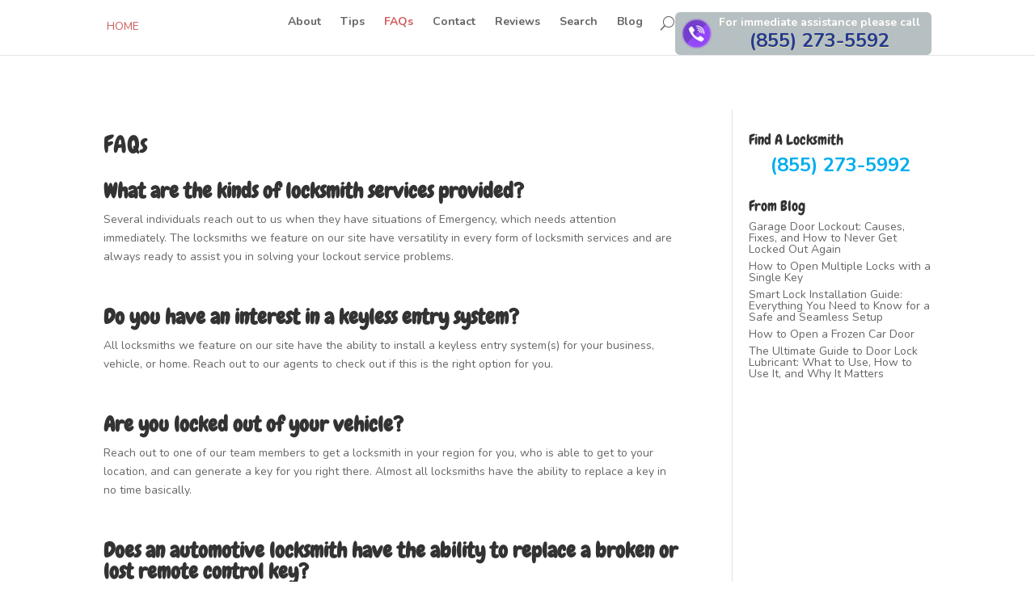

--- FILE ---
content_type: text/html; charset=UTF-8
request_url: https://www.findlocallocksmiths.com/faq/
body_size: 10858
content:
<!DOCTYPE html>
<!--[if IE 6]>
<html id="ie6" lang="en-US" prefix="og: http://ogp.me/ns# fb: http://ogp.me/ns/fb#">
<![endif]-->
<!--[if IE 7]>
<html id="ie7" lang="en-US" prefix="og: http://ogp.me/ns# fb: http://ogp.me/ns/fb#">
<![endif]-->
<!--[if IE 8]>
<html id="ie8" lang="en-US" prefix="og: http://ogp.me/ns# fb: http://ogp.me/ns/fb#">
<![endif]-->
<!--[if !(IE 6) | !(IE 7) | !(IE 8)  ]><!-->
<html lang="en-US" prefix="og: http://ogp.me/ns# fb: http://ogp.me/ns/fb#">
<!--<![endif]-->
<head><meta http-equiv="Content-Type" content="text/html; charset=utf-8">
<script async src="//pagead2.googlesyndication.com/pagead/js/adsbygoogle.js"></script>
<script>
  (adsbygoogle = window.adsbygoogle || []).push({
    google_ad_client: "ca-pub-6783667064388261",
    enable_page_level_ads: true
  });
</script>
	
					<title>FAQs | Find local locksmith services</title>
<meta name="description" content="">
	<link rel="pingback" href="https://www.findlocallocksmiths.com/xmlrpc.php" />
		<!--[if lt IE 9]>
	<script src="https://www.findlocallocksmiths.com/wp-content/themes/Divi/js/html5.js" type="text/javascript"></script>
	<![endif]-->
    <script type="text/javascript">
		var initMap = function() {
		};
	</script>
	<script src="https://maps.googleapis.com/maps/api/js?key=AIzaSyDQlt185-NsSPyD4NWo5x0PqCMot1bqFsk&callback=initMap" async defer></script>
	<script type="text/javascript">
		document.documentElement.className = 'js';
		var URL = {
			site: 'https://www.findlocallocksmiths.com',
			theme: 'https://www.findlocallocksmiths.com/wp-content/themes/Divi'
		};
	</script>

    <title>FAQs - Find locksmith services</title>
<meta name='robots' content='max-image-preview:large' />
	<style>img:is([sizes="auto" i], [sizes^="auto," i]) { contain-intrinsic-size: 3000px 1500px }</style>
	
<!-- Google Tag Manager for WordPress by gtm4wp.com -->
<script data-cfasync="false" data-pagespeed-no-defer>
	var gtm4wp_datalayer_name = "dataLayer";
	var dataLayer = dataLayer || [];
</script>
<!-- End Google Tag Manager for WordPress by gtm4wp.com -->
<!-- This site is optimized with the Yoast SEO Premium plugin v3.8 - https://yoast.com/wordpress/plugins/seo/ -->
<meta name="keywords" content="Find locksmith services"/>
<link rel="canonical" href="https://www.findlocallocksmiths.com/faq/" />
<meta property="og:locale" content="en_US" />
<meta property="og:type" content="article" />
<meta property="og:title" content="FAQs - Find locksmith services" />
<meta property="og:description" content="What are the kinds of locksmith services provided? Several individuals reach out to us when they have situations of Emergency, which needs attention immediately. The locksmiths we feature on our site have versatility in every form of locksmith services and are always ready to assist you in solving your lockout service problems. &nbsp; Do you &hellip;" />
<meta property="og:url" content="https://www.findlocallocksmiths.com/faq/" />
<meta property="og:site_name" content="Auto Locksmith Near Me" />
<meta name="twitter:card" content="summary" />
<meta name="twitter:description" content="What are the kinds of locksmith services provided? Several individuals reach out to us when they have situations of Emergency, which needs attention immediately. The locksmiths we feature on our site have versatility in every form of locksmith services and are always ready to assist you in solving your lockout service problems. &nbsp; Do you [&hellip;]" />
<meta name="twitter:title" content="FAQs - Find locksmith services" />
<meta property="DC.date.issued" content="2016-01-13T17:45:04+00:00" />
<!-- / Yoast SEO Premium plugin. -->

<link rel='dns-prefetch' href='//fonts.googleapis.com' />
<link rel="alternate" type="application/rss+xml" title="Auto Locksmith Near Me &raquo; Feed" href="https://www.findlocallocksmiths.com/feed/" />
<link rel="alternate" type="application/rss+xml" title="Auto Locksmith Near Me &raquo; Comments Feed" href="https://www.findlocallocksmiths.com/comments/feed/" />
<script type="text/javascript">
/* <![CDATA[ */
window._wpemojiSettings = {"baseUrl":"https:\/\/s.w.org\/images\/core\/emoji\/15.0.3\/72x72\/","ext":".png","svgUrl":"https:\/\/s.w.org\/images\/core\/emoji\/15.0.3\/svg\/","svgExt":".svg","source":{"concatemoji":"https:\/\/www.findlocallocksmiths.com\/wp-includes\/js\/wp-emoji-release.min.js?ver=6.7.4"}};
/*! This file is auto-generated */
!function(i,n){var o,s,e;function c(e){try{var t={supportTests:e,timestamp:(new Date).valueOf()};sessionStorage.setItem(o,JSON.stringify(t))}catch(e){}}function p(e,t,n){e.clearRect(0,0,e.canvas.width,e.canvas.height),e.fillText(t,0,0);var t=new Uint32Array(e.getImageData(0,0,e.canvas.width,e.canvas.height).data),r=(e.clearRect(0,0,e.canvas.width,e.canvas.height),e.fillText(n,0,0),new Uint32Array(e.getImageData(0,0,e.canvas.width,e.canvas.height).data));return t.every(function(e,t){return e===r[t]})}function u(e,t,n){switch(t){case"flag":return n(e,"\ud83c\udff3\ufe0f\u200d\u26a7\ufe0f","\ud83c\udff3\ufe0f\u200b\u26a7\ufe0f")?!1:!n(e,"\ud83c\uddfa\ud83c\uddf3","\ud83c\uddfa\u200b\ud83c\uddf3")&&!n(e,"\ud83c\udff4\udb40\udc67\udb40\udc62\udb40\udc65\udb40\udc6e\udb40\udc67\udb40\udc7f","\ud83c\udff4\u200b\udb40\udc67\u200b\udb40\udc62\u200b\udb40\udc65\u200b\udb40\udc6e\u200b\udb40\udc67\u200b\udb40\udc7f");case"emoji":return!n(e,"\ud83d\udc26\u200d\u2b1b","\ud83d\udc26\u200b\u2b1b")}return!1}function f(e,t,n){var r="undefined"!=typeof WorkerGlobalScope&&self instanceof WorkerGlobalScope?new OffscreenCanvas(300,150):i.createElement("canvas"),a=r.getContext("2d",{willReadFrequently:!0}),o=(a.textBaseline="top",a.font="600 32px Arial",{});return e.forEach(function(e){o[e]=t(a,e,n)}),o}function t(e){var t=i.createElement("script");t.src=e,t.defer=!0,i.head.appendChild(t)}"undefined"!=typeof Promise&&(o="wpEmojiSettingsSupports",s=["flag","emoji"],n.supports={everything:!0,everythingExceptFlag:!0},e=new Promise(function(e){i.addEventListener("DOMContentLoaded",e,{once:!0})}),new Promise(function(t){var n=function(){try{var e=JSON.parse(sessionStorage.getItem(o));if("object"==typeof e&&"number"==typeof e.timestamp&&(new Date).valueOf()<e.timestamp+604800&&"object"==typeof e.supportTests)return e.supportTests}catch(e){}return null}();if(!n){if("undefined"!=typeof Worker&&"undefined"!=typeof OffscreenCanvas&&"undefined"!=typeof URL&&URL.createObjectURL&&"undefined"!=typeof Blob)try{var e="postMessage("+f.toString()+"("+[JSON.stringify(s),u.toString(),p.toString()].join(",")+"));",r=new Blob([e],{type:"text/javascript"}),a=new Worker(URL.createObjectURL(r),{name:"wpTestEmojiSupports"});return void(a.onmessage=function(e){c(n=e.data),a.terminate(),t(n)})}catch(e){}c(n=f(s,u,p))}t(n)}).then(function(e){for(var t in e)n.supports[t]=e[t],n.supports.everything=n.supports.everything&&n.supports[t],"flag"!==t&&(n.supports.everythingExceptFlag=n.supports.everythingExceptFlag&&n.supports[t]);n.supports.everythingExceptFlag=n.supports.everythingExceptFlag&&!n.supports.flag,n.DOMReady=!1,n.readyCallback=function(){n.DOMReady=!0}}).then(function(){return e}).then(function(){var e;n.supports.everything||(n.readyCallback(),(e=n.source||{}).concatemoji?t(e.concatemoji):e.wpemoji&&e.twemoji&&(t(e.twemoji),t(e.wpemoji)))}))}((window,document),window._wpemojiSettings);
/* ]]> */
</script>
<meta content="Divi v.2.5.9" name="generator"/><link rel='stylesheet' id='wp-customer-reviews-3-frontend-css' href='https://www.findlocallocksmiths.com/wp-content/plugins/wp-customer-reviews/css/wp-customer-reviews.css?ver=3.7.3' type='text/css' media='all' />
<style id='wp-emoji-styles-inline-css' type='text/css'>

	img.wp-smiley, img.emoji {
		display: inline !important;
		border: none !important;
		box-shadow: none !important;
		height: 1em !important;
		width: 1em !important;
		margin: 0 0.07em !important;
		vertical-align: -0.1em !important;
		background: none !important;
		padding: 0 !important;
	}
</style>
<link rel='stylesheet' id='wp-block-library-css' href='https://www.findlocallocksmiths.com/wp-includes/css/dist/block-library/style.min.css?ver=6.7.4' type='text/css' media='all' />
<style id='classic-theme-styles-inline-css' type='text/css'>
/*! This file is auto-generated */
.wp-block-button__link{color:#fff;background-color:#32373c;border-radius:9999px;box-shadow:none;text-decoration:none;padding:calc(.667em + 2px) calc(1.333em + 2px);font-size:1.125em}.wp-block-file__button{background:#32373c;color:#fff;text-decoration:none}
</style>
<style id='global-styles-inline-css' type='text/css'>
:root{--wp--preset--aspect-ratio--square: 1;--wp--preset--aspect-ratio--4-3: 4/3;--wp--preset--aspect-ratio--3-4: 3/4;--wp--preset--aspect-ratio--3-2: 3/2;--wp--preset--aspect-ratio--2-3: 2/3;--wp--preset--aspect-ratio--16-9: 16/9;--wp--preset--aspect-ratio--9-16: 9/16;--wp--preset--color--black: #000000;--wp--preset--color--cyan-bluish-gray: #abb8c3;--wp--preset--color--white: #ffffff;--wp--preset--color--pale-pink: #f78da7;--wp--preset--color--vivid-red: #cf2e2e;--wp--preset--color--luminous-vivid-orange: #ff6900;--wp--preset--color--luminous-vivid-amber: #fcb900;--wp--preset--color--light-green-cyan: #7bdcb5;--wp--preset--color--vivid-green-cyan: #00d084;--wp--preset--color--pale-cyan-blue: #8ed1fc;--wp--preset--color--vivid-cyan-blue: #0693e3;--wp--preset--color--vivid-purple: #9b51e0;--wp--preset--gradient--vivid-cyan-blue-to-vivid-purple: linear-gradient(135deg,rgba(6,147,227,1) 0%,rgb(155,81,224) 100%);--wp--preset--gradient--light-green-cyan-to-vivid-green-cyan: linear-gradient(135deg,rgb(122,220,180) 0%,rgb(0,208,130) 100%);--wp--preset--gradient--luminous-vivid-amber-to-luminous-vivid-orange: linear-gradient(135deg,rgba(252,185,0,1) 0%,rgba(255,105,0,1) 100%);--wp--preset--gradient--luminous-vivid-orange-to-vivid-red: linear-gradient(135deg,rgba(255,105,0,1) 0%,rgb(207,46,46) 100%);--wp--preset--gradient--very-light-gray-to-cyan-bluish-gray: linear-gradient(135deg,rgb(238,238,238) 0%,rgb(169,184,195) 100%);--wp--preset--gradient--cool-to-warm-spectrum: linear-gradient(135deg,rgb(74,234,220) 0%,rgb(151,120,209) 20%,rgb(207,42,186) 40%,rgb(238,44,130) 60%,rgb(251,105,98) 80%,rgb(254,248,76) 100%);--wp--preset--gradient--blush-light-purple: linear-gradient(135deg,rgb(255,206,236) 0%,rgb(152,150,240) 100%);--wp--preset--gradient--blush-bordeaux: linear-gradient(135deg,rgb(254,205,165) 0%,rgb(254,45,45) 50%,rgb(107,0,62) 100%);--wp--preset--gradient--luminous-dusk: linear-gradient(135deg,rgb(255,203,112) 0%,rgb(199,81,192) 50%,rgb(65,88,208) 100%);--wp--preset--gradient--pale-ocean: linear-gradient(135deg,rgb(255,245,203) 0%,rgb(182,227,212) 50%,rgb(51,167,181) 100%);--wp--preset--gradient--electric-grass: linear-gradient(135deg,rgb(202,248,128) 0%,rgb(113,206,126) 100%);--wp--preset--gradient--midnight: linear-gradient(135deg,rgb(2,3,129) 0%,rgb(40,116,252) 100%);--wp--preset--font-size--small: 13px;--wp--preset--font-size--medium: 20px;--wp--preset--font-size--large: 36px;--wp--preset--font-size--x-large: 42px;--wp--preset--spacing--20: 0.44rem;--wp--preset--spacing--30: 0.67rem;--wp--preset--spacing--40: 1rem;--wp--preset--spacing--50: 1.5rem;--wp--preset--spacing--60: 2.25rem;--wp--preset--spacing--70: 3.38rem;--wp--preset--spacing--80: 5.06rem;--wp--preset--shadow--natural: 6px 6px 9px rgba(0, 0, 0, 0.2);--wp--preset--shadow--deep: 12px 12px 50px rgba(0, 0, 0, 0.4);--wp--preset--shadow--sharp: 6px 6px 0px rgba(0, 0, 0, 0.2);--wp--preset--shadow--outlined: 6px 6px 0px -3px rgba(255, 255, 255, 1), 6px 6px rgba(0, 0, 0, 1);--wp--preset--shadow--crisp: 6px 6px 0px rgba(0, 0, 0, 1);}:where(.is-layout-flex){gap: 0.5em;}:where(.is-layout-grid){gap: 0.5em;}body .is-layout-flex{display: flex;}.is-layout-flex{flex-wrap: wrap;align-items: center;}.is-layout-flex > :is(*, div){margin: 0;}body .is-layout-grid{display: grid;}.is-layout-grid > :is(*, div){margin: 0;}:where(.wp-block-columns.is-layout-flex){gap: 2em;}:where(.wp-block-columns.is-layout-grid){gap: 2em;}:where(.wp-block-post-template.is-layout-flex){gap: 1.25em;}:where(.wp-block-post-template.is-layout-grid){gap: 1.25em;}.has-black-color{color: var(--wp--preset--color--black) !important;}.has-cyan-bluish-gray-color{color: var(--wp--preset--color--cyan-bluish-gray) !important;}.has-white-color{color: var(--wp--preset--color--white) !important;}.has-pale-pink-color{color: var(--wp--preset--color--pale-pink) !important;}.has-vivid-red-color{color: var(--wp--preset--color--vivid-red) !important;}.has-luminous-vivid-orange-color{color: var(--wp--preset--color--luminous-vivid-orange) !important;}.has-luminous-vivid-amber-color{color: var(--wp--preset--color--luminous-vivid-amber) !important;}.has-light-green-cyan-color{color: var(--wp--preset--color--light-green-cyan) !important;}.has-vivid-green-cyan-color{color: var(--wp--preset--color--vivid-green-cyan) !important;}.has-pale-cyan-blue-color{color: var(--wp--preset--color--pale-cyan-blue) !important;}.has-vivid-cyan-blue-color{color: var(--wp--preset--color--vivid-cyan-blue) !important;}.has-vivid-purple-color{color: var(--wp--preset--color--vivid-purple) !important;}.has-black-background-color{background-color: var(--wp--preset--color--black) !important;}.has-cyan-bluish-gray-background-color{background-color: var(--wp--preset--color--cyan-bluish-gray) !important;}.has-white-background-color{background-color: var(--wp--preset--color--white) !important;}.has-pale-pink-background-color{background-color: var(--wp--preset--color--pale-pink) !important;}.has-vivid-red-background-color{background-color: var(--wp--preset--color--vivid-red) !important;}.has-luminous-vivid-orange-background-color{background-color: var(--wp--preset--color--luminous-vivid-orange) !important;}.has-luminous-vivid-amber-background-color{background-color: var(--wp--preset--color--luminous-vivid-amber) !important;}.has-light-green-cyan-background-color{background-color: var(--wp--preset--color--light-green-cyan) !important;}.has-vivid-green-cyan-background-color{background-color: var(--wp--preset--color--vivid-green-cyan) !important;}.has-pale-cyan-blue-background-color{background-color: var(--wp--preset--color--pale-cyan-blue) !important;}.has-vivid-cyan-blue-background-color{background-color: var(--wp--preset--color--vivid-cyan-blue) !important;}.has-vivid-purple-background-color{background-color: var(--wp--preset--color--vivid-purple) !important;}.has-black-border-color{border-color: var(--wp--preset--color--black) !important;}.has-cyan-bluish-gray-border-color{border-color: var(--wp--preset--color--cyan-bluish-gray) !important;}.has-white-border-color{border-color: var(--wp--preset--color--white) !important;}.has-pale-pink-border-color{border-color: var(--wp--preset--color--pale-pink) !important;}.has-vivid-red-border-color{border-color: var(--wp--preset--color--vivid-red) !important;}.has-luminous-vivid-orange-border-color{border-color: var(--wp--preset--color--luminous-vivid-orange) !important;}.has-luminous-vivid-amber-border-color{border-color: var(--wp--preset--color--luminous-vivid-amber) !important;}.has-light-green-cyan-border-color{border-color: var(--wp--preset--color--light-green-cyan) !important;}.has-vivid-green-cyan-border-color{border-color: var(--wp--preset--color--vivid-green-cyan) !important;}.has-pale-cyan-blue-border-color{border-color: var(--wp--preset--color--pale-cyan-blue) !important;}.has-vivid-cyan-blue-border-color{border-color: var(--wp--preset--color--vivid-cyan-blue) !important;}.has-vivid-purple-border-color{border-color: var(--wp--preset--color--vivid-purple) !important;}.has-vivid-cyan-blue-to-vivid-purple-gradient-background{background: var(--wp--preset--gradient--vivid-cyan-blue-to-vivid-purple) !important;}.has-light-green-cyan-to-vivid-green-cyan-gradient-background{background: var(--wp--preset--gradient--light-green-cyan-to-vivid-green-cyan) !important;}.has-luminous-vivid-amber-to-luminous-vivid-orange-gradient-background{background: var(--wp--preset--gradient--luminous-vivid-amber-to-luminous-vivid-orange) !important;}.has-luminous-vivid-orange-to-vivid-red-gradient-background{background: var(--wp--preset--gradient--luminous-vivid-orange-to-vivid-red) !important;}.has-very-light-gray-to-cyan-bluish-gray-gradient-background{background: var(--wp--preset--gradient--very-light-gray-to-cyan-bluish-gray) !important;}.has-cool-to-warm-spectrum-gradient-background{background: var(--wp--preset--gradient--cool-to-warm-spectrum) !important;}.has-blush-light-purple-gradient-background{background: var(--wp--preset--gradient--blush-light-purple) !important;}.has-blush-bordeaux-gradient-background{background: var(--wp--preset--gradient--blush-bordeaux) !important;}.has-luminous-dusk-gradient-background{background: var(--wp--preset--gradient--luminous-dusk) !important;}.has-pale-ocean-gradient-background{background: var(--wp--preset--gradient--pale-ocean) !important;}.has-electric-grass-gradient-background{background: var(--wp--preset--gradient--electric-grass) !important;}.has-midnight-gradient-background{background: var(--wp--preset--gradient--midnight) !important;}.has-small-font-size{font-size: var(--wp--preset--font-size--small) !important;}.has-medium-font-size{font-size: var(--wp--preset--font-size--medium) !important;}.has-large-font-size{font-size: var(--wp--preset--font-size--large) !important;}.has-x-large-font-size{font-size: var(--wp--preset--font-size--x-large) !important;}
:where(.wp-block-post-template.is-layout-flex){gap: 1.25em;}:where(.wp-block-post-template.is-layout-grid){gap: 1.25em;}
:where(.wp-block-columns.is-layout-flex){gap: 2em;}:where(.wp-block-columns.is-layout-grid){gap: 2em;}
:root :where(.wp-block-pullquote){font-size: 1.5em;line-height: 1.6;}
</style>
<link rel='stylesheet' id='contact-form-7-css' href='https://www.findlocallocksmiths.com/wp-content/plugins/contact-form-7/includes/css/styles.css?ver=6.0.5' type='text/css' media='all' />
<link rel='stylesheet' id='divi-fonts-css' href='https://fonts.googleapis.com/css?family=Open+Sans:300italic,400italic,600italic,700italic,800italic,400,300,600,700,800&#038;subset=latin,latin-ext' type='text/css' media='all' />
<link rel='stylesheet' id='et-gf-chewy-css' href='https://fonts.googleapis.com/css?family=Chewy:400&#038;subset=latin' type='text/css' media='all' />
<link rel='stylesheet' id='et-gf-nunito-css' href='https://fonts.googleapis.com/css?family=Nunito:400,300,700&#038;subset=latin' type='text/css' media='all' />
<link rel='stylesheet' id='divi-style-css' href='https://www.findlocallocksmiths.com/wp-content/themes/Divi/style.css?ver=2.5.9' type='text/css' media='all' />
<link rel='stylesheet' id='et-shortcodes-css-css' href='https://www.findlocallocksmiths.com/wp-content/themes/Divi/epanel/shortcodes/css/shortcodes.css?ver=3.0' type='text/css' media='all' />
<link rel='stylesheet' id='et-shortcodes-responsive-css-css' href='https://www.findlocallocksmiths.com/wp-content/themes/Divi/epanel/shortcodes/css/shortcodes_responsive.css?ver=3.0' type='text/css' media='all' />
<link rel='stylesheet' id='magnific-popup-css' href='https://www.findlocallocksmiths.com/wp-content/themes/Divi/includes/builder/styles/magnific_popup.css?ver=2.5.9' type='text/css' media='all' />
<script type="text/javascript" src="https://www.findlocallocksmiths.com/wp-includes/js/jquery/jquery.min.js?ver=3.7.1" id="jquery-core-js"></script>
<script type="text/javascript" src="https://www.findlocallocksmiths.com/wp-includes/js/jquery/jquery-migrate.min.js?ver=3.4.1" id="jquery-migrate-js"></script>
<script type="text/javascript" src="https://www.findlocallocksmiths.com/wp-content/plugins/wp-customer-reviews/js/wp-customer-reviews.js?ver=3.7.3" id="wp-customer-reviews-3-frontend-js"></script>
<link rel="https://api.w.org/" href="https://www.findlocallocksmiths.com/wp-json/" /><link rel="alternate" title="JSON" type="application/json" href="https://www.findlocallocksmiths.com/wp-json/wp/v2/pages/50" /><link rel="EditURI" type="application/rsd+xml" title="RSD" href="https://www.findlocallocksmiths.com/xmlrpc.php?rsd" />
<meta name="generator" content="WordPress 6.7.4" />
<link rel='shortlink' href='https://www.findlocallocksmiths.com/?p=50' />
<link rel="alternate" title="oEmbed (JSON)" type="application/json+oembed" href="https://www.findlocallocksmiths.com/wp-json/oembed/1.0/embed?url=https%3A%2F%2Fwww.findlocallocksmiths.com%2Ffaq%2F" />
<link rel="alternate" title="oEmbed (XML)" type="text/xml+oembed" href="https://www.findlocallocksmiths.com/wp-json/oembed/1.0/embed?url=https%3A%2F%2Fwww.findlocallocksmiths.com%2Ffaq%2F&#038;format=xml" />

<!-- Google Tag Manager for WordPress by gtm4wp.com -->
<!-- GTM Container placement set to automatic -->
<script data-cfasync="false" data-pagespeed-no-defer>
	var dataLayer_content = {"pageTitle":"FAQs - Find locksmith services","pagePostType":"page","pagePostType2":"single-page","pagePostAuthor":"admin","pagePostDate":"January 13, 2016","pagePostDateYear":2016,"pagePostDateMonth":1,"pagePostDateDay":13,"pagePostDateDayName":"Wednesday","pagePostDateHour":17,"pagePostDateMinute":45,"pagePostDateIso":"2016-01-13T17:45:04+00:00","pagePostDateUnix":1452707104,"postCountOnPage":1,"postCountTotal":1,"postID":50,"postFormat":"standard"};
	dataLayer.push( dataLayer_content );
</script>
<script data-cfasync="false">
(function(w,d,s,l,i){w[l]=w[l]||[];w[l].push({'gtm.start':
new Date().getTime(),event:'gtm.js'});var f=d.getElementsByTagName(s)[0],
j=d.createElement(s),dl=l!='dataLayer'?'&l='+l:'';j.async=true;j.src=
'//www.googletagmanager.com/gtm.js?id='+i+dl;f.parentNode.insertBefore(j,f);
})(window,document,'script','dataLayer','GTM-5ZRJB4S');
</script>
<!-- End Google Tag Manager for WordPress by gtm4wp.com --><meta name="viewport" content="width=device-width, initial-scale=1.0, maximum-scale=1.0, user-scalable=0" />		<style id="theme-customizer-css">
																																				
		
																										
		
		
		@media only screen and ( min-width: 981px ) {
																.footer-widget h4 { font-size: 10px; }
																																										
					}
		@media only screen and ( min-width: 1350px) {
			.et_pb_row { padding: 27px 0; }
			.et_pb_section { padding: 54px 0; }
			.single.et_pb_pagebuilder_layout.et_full_width_page .et_post_meta_wrapper { padding-top: 81px; }
			.et_pb_section.et_pb_section_first { padding-top: inherit; }
			.et_pb_fullwidth_section { padding: 0; }
		}
		@media only screen and ( max-width: 980px ) {
																				}
		@media only screen and ( max-width: 767px ) {
							body, .et_pb_column_1_2 .et_quote_content blockquote cite, .et_pb_column_1_2 .et_link_content a.et_link_main_url, .et_pb_column_1_3 .et_quote_content blockquote cite, .et_pb_column_3_8 .et_quote_content blockquote cite, .et_pb_column_1_4 .et_quote_content blockquote cite, .et_pb_blog_grid .et_quote_content blockquote cite, .et_pb_column_1_3 .et_link_content a.et_link_main_url, .et_pb_column_3_8 .et_link_content a.et_link_main_url, .et_pb_column_1_4 .et_link_content a.et_link_main_url, .et_pb_blog_grid .et_link_content a.et_link_main_url { font-size: 13px; }
				.et_pb_slide_content, .et_pb_best_value { font-size: 14px; }
													.et_pb_section { padding: 0px 0; }
				.et_pb_section.et_pb_section_first { padding-top: inherit; }
				.et_pb_section.et_pb_fullwidth_section { padding: 0; }
								}
	</style>

					<style class="et_heading_font">
				h1, h2, h3, h4, h5, h6 {
					font-family: 'Chewy', cursive;				}
				</style>
							<style class="et_body_font">
				body, input, textarea, select {
					font-family: 'Nunito', Helvetica, Arial, Lucida, sans-serif;				}
				</style>
			
	
	<style id="module-customizer-css">
			</style>

	<link rel="icon" href="https://www.findlocallocksmiths.com/wp-content/uploads/2017/05/cropped-1-3-32x32.jpg" sizes="32x32" />
<link rel="icon" href="https://www.findlocallocksmiths.com/wp-content/uploads/2017/05/cropped-1-3-192x192.jpg" sizes="192x192" />
<link rel="apple-touch-icon" href="https://www.findlocallocksmiths.com/wp-content/uploads/2017/05/cropped-1-3-180x180.jpg" />
<meta name="msapplication-TileImage" content="https://www.findlocallocksmiths.com/wp-content/uploads/2017/05/cropped-1-3-270x270.jpg" />
<link rel="alternate" type="application/rss+xml" title="RSS" href="https://www.findlocallocksmiths.com/rsslatest.xml" />		<style type="text/css" id="wp-custom-css">
			#logo{
	display:none;;
}		</style>
			<script>
  (function(i,s,o,g,r,a,m){i['GoogleAnalyticsObject']=r;i[r]=i[r]||function(){
  (i[r].q=i[r].q||[]).push(arguments)},i[r].l=1*new Date();a=s.createElement(o),
  m=s.getElementsByTagName(o)[0];a.async=1;a.src=g;m.parentNode.insertBefore(a,m)
  })(window,document,'script','https://www.google-analytics.com/analytics.js','ga');

  ga('create', 'UA-79954151-1', 'auto');
  ga('send', 'pageview');

</script>
<!-- Global site tag (gtag.js) - Google Analytics -->
<script async src="https://www.googletagmanager.com/gtag/js?id=UA-126690608-1"></script>
<script>
  window.dataLayer = window.dataLayer || [];
  function gtag(){dataLayer.push(arguments);}
  gtag('js', new Date());

  gtag('config', 'UA-126690608-1');

  gtag('config', 'AW-794488442');
</script>



<script>
  gtag('config', 'AW-794488442/RH_8COCSl4sBEPrc6_oC', {
    'phone_conversion_number': '(888) 874-7144'
  });
</script>


<!-- Hotjar Tracking Code for https://www.findlocallocksmith.com/ -->
<script>
    (function(h,o,t,j,a,r){
        h.hj=h.hj||function(){(h.hj.q=h.hj.q||[]).push(arguments)};
        h._hjSettings={hjid:1084397,hjsv:6};
        a=o.getElementsByTagName('head')[0];
        r=o.createElement('script');r.async=1;
        r.src=t+h._hjSettings.hjid+j+h._hjSettings.hjsv;
        a.appendChild(r);
    })(window,document,'https://static.hotjar.com/c/hotjar-','.js?sv=');
</script>


<style type="text/css">
	.contentarea {
    margin-top: 55px;
}
.contentarea .locationone {
    border-bottom: 1px solid #F57921;
    padding-bottom: 10px;
    padding-left: 30%;
}
.contentarea h2 {
    text-align: center;
    color: #4b4b4b;
    font-size: 30px;
    margin-bottom:0px;
    padding-bottom:37px;
}
.col-md-2 {
    width: 16.66666667%;
    float: left;
}
.col-sm-4 {
    width: 16.66666667%;
    float:left;
}
.no-padding {
    padding: 0px !important;
}
.contentarea .locationone li {
    list-style-type: square;
}
.contentarea .locationone li a {
    color: #4b4b4b;
    font-size: 14px;
    font-weight: normal;
}
.contentarea .locationone li a:hover{color:#F57921;}

@media all and (max-width: 767px) {
.col-md-2{width:100%;}
.contentarea .locationone{
padding-bottom:0px;
padding-left: 32%;
padding-top: 20px;}
.desktop-call-now{display: none;}
#logo{margin-top:24px !important;}
}

@media screen and (min-width: 768px) and (max-width: 1024px){
.col-md-2{width:33%;}
.contentarea .locationone{
padding-bottom:0px;
padding-left: 32%;
padding-top: 20px;}
.desktop-call-now{width: 53% !important;}
#logo{margin-top:84px !important;}
.et-search-form input{top: 53px; right: 0;}
span.et_close_search_field{top: 53px;}
}
@media screen and (width: 1024px){
	#logo{margin-top:64px !important;}
	#et_top_search{width: 0; margin: 0;	}
	.et-search-form input{top: 53px; right: 0;}
	span.et_close_search_field{top: 53px;}
	.desktop-call-now{width: 39% !important;}
	#top-menu li{padding-right: 10px !important;;}
}

@media(min-device-width:480px) and (max-device-width:640px){
.col-md-2{width:50%;}
}

@media screen and (min-width: 1920px){
	#main-hero{min-height: 600px;}
}

#page-container{padding-top: 136px !important;}
.desktop-call-now{width: 31%; float: right; margin-top: 15px;padding:1px 4px 3px 2px; text-align: center;border-radius:6px;background:#b6c0c2; text-shadow: 0px 1px #bfbab4;}
.desktop-call-now span{color: #fff; font-weight: bold;}
.desktop-call-now span a{color: #253990; font-size: 24px; font-weight: bold; display: inline-block; text-shadow: 0px 1px 0px rgba(255, 251, 136, 0.56);}
.desktop-call-now img{float: left; margin:7px 0 0 6px;}
#logo{float: left; margin-top: 63px;}
.et_header_style_left #et-top-navigation, .et_header_style_split #et-top-navigation{padding-top: 20px;}
#top-menu li{padding-right: 20px;}
</style>
</head>
<body data-rsssl=1 class="page-template-default page page-id-50 et_color_scheme_red et_pb_button_helper_class et_fixed_nav et_show_nav et_cover_background et_pb_gutter osx et_pb_gutters3 et_primary_nav_dropdown_animation_fade et_secondary_nav_dropdown_animation_fade et_pb_footer_columns4 et_header_style_left et_right_sidebar chrome">
	<div id="page-container">

	
		<header id="main-header" data-height-onload="66">
			<div id="mobile-call-now">
				<a href="tel:+18552735992">
		        	<img src="https://www.findlocallocksmiths.com/wp-content/themes/Divi/images/click-to-call.png">
		            (855) 273-5992
		      	</a>
		    </div>
			<div class="container clearfix et_menu_container">
							<div class="logo_container">
					<span class="logo_helper"></span>
					<a href="https://www.findlocallocksmiths.com/">
						HOME<!--<img src="https://www.findlocallocksmiths.com/wp-content/themes/Divi/images/logo.png" alt="Auto Locksmith Near Me" id="logo" data-height-percentage="54" />-->
					</a>
				</div>
				<div class="desktop-call-now">
		    		<img src="https://www.findlocallocksmiths.com/wp-content/themes/Divi/images/ph4.png" /><span>For immediate assistance please call <a href="tel:+18552735992">(855) 273-5592</a></span>
		    	</div>
				<div id="et-top-navigation" data-height="66" data-fixed-height="40">
					<nav id="top-menu-nav">
					<ul id="top-menu" class="nav"><li id="menu-item-75" class="menu-item menu-item-type-post_type menu-item-object-page menu-item-75"><a href="https://www.findlocallocksmiths.com/about/">About</a></li>
<li id="menu-item-72" class="menu-item menu-item-type-post_type menu-item-object-page menu-item-72"><a href="https://www.findlocallocksmiths.com/tips/">Tips</a></li>
<li id="menu-item-73" class="menu-item menu-item-type-post_type menu-item-object-page current-menu-item page_item page-item-50 current_page_item menu-item-73"><a href="https://www.findlocallocksmiths.com/faq/" aria-current="page">FAQs</a></li>
<li id="menu-item-74" class="menu-item menu-item-type-post_type menu-item-object-page menu-item-74"><a href="https://www.findlocallocksmiths.com/contact/">Contact</a></li>
<li id="menu-item-98" class="menu-item menu-item-type-post_type menu-item-object-page menu-item-98"><a href="https://www.findlocallocksmiths.com/reviews/">Reviews</a></li>
<li id="menu-item-129" class="menu-item menu-item-type-post_type menu-item-object-page menu-item-129"><a href="https://www.findlocallocksmiths.com/search-locksmiths/">Search</a></li>
<li id="menu-item-230" class="menu-item menu-item-type-custom menu-item-object-custom menu-item-230"><a href="https://www.findlocallocksmiths.com/blog">Blog</a></li>
</ul>					</nav>

					
										<div id="et_top_search">
						<span id="et_search_icon"></span>
					</div>
					
					<div id="et_mobile_nav_menu">
			<div class="mobile_nav closed">
				<span class="select_page">Select Page</span>
				<span class="mobile_menu_bar"></span>
			</div>
		</div>				</div> <!-- #et-top-navigation -->
			</div> <!-- .container -->
			<div class="et_search_outer">
				<div class="container et_search_form_container">
					<form role="search" method="get" class="et-search-form" action="https://www.findlocallocksmiths.com/">
					<input type="search" class="et-search-field" placeholder="Search &hellip;" value="" name="s" title="Search for:" />					</form>
					<span class="et_close_search_field"></span>
				</div>
			</div>
		</header> <!-- #main-header -->

		<div id="et-main-area">
<div id="main-content">


	<div class="container">
		<div id="content-area" class="clearfix">
			<div id="left-area">


			
				<article id="post-50" class="post-50 page type-page status-publish hentry">

				
					<h1 class="entry-title main_title">FAQs</h1>
				
									<div class="entry-content">
					<h2><strong>What are the kinds of locksmith services provided? </strong></h2>
<p>Several individuals reach out to us when they have situations of Emergency, which needs attention immediately. The locksmiths we feature on our site have versatility in every form of locksmith services and are always ready to assist you in solving your lockout service problems.</p>
<p>&nbsp;</p>
<h2><strong>Do you have an interest in a keyless entry system? </strong></h2>
<p>All locksmiths we feature on our site have the ability to install a keyless entry system(s) for your business, vehicle, or home. Reach out to our agents to check out if this is the right option for you.</p>
<p>&nbsp;</p>
<h2><strong>Are you locked out of your vehicle? </strong></h2>
<p>Reach out to one of our team members to get a locksmith in your region for you, who is able to get to your location, and can generate a key for you right there. Almost all locksmiths have the ability to replace a key in no time basically.</p>
<p>&nbsp;</p>
<h2><strong>Does an automotive locksmith have the ability to replace a broken or lost remote control key? </strong></h2>
<p>Definitely, they are always with a new remote control key that just requires to be synced and programmed with your vehicle on site. Almost all the automotive locksmiths can finish this task on the spot.</p>
<p>&nbsp;</p>
<p><strong>What&#8217;s a master key? </strong></p>
<p>This is the basic key related to a group of keys. This denotes that the key has the ability to unlock several types of locks, which aren&#8217;t exclusive to a set of locks. Almost all master keys are used by several property managers and some other individuals who need access to many locks.</p>
<p>Reach out to one of our team members who can find you a locksmith who&#8217;ll make provision for master keys.</p>
<p>&nbsp;</p>
<h2><strong>I have an interest in opening every door that&#8217;s in my house with one key, can this be possible? </strong></h2>
<p>Definitely! Almost all locksmiths have the ability to make one key, which can give you access to every lock in your house.</p>
<p>&nbsp;</p>
<h2><strong>We bought a new house. Should we install new locks? </strong></h2>
<p>Yes. It is very important for you to take caution of people that have access to your house; otherwise, you are putting your family members and yourself at risk for people breaking in. Reach out to one of our reps who is able to get a locksmith who has a specialty in rekeying and some other residential locksmith requirements.</p>
<p>&nbsp;</p>
<h2><strong>Do you give guarantees?</strong></h2>
<p>Sure. Every services of ours arrive with a ninety days full satisfaction guarantee. In a situation whereby an issue comes up, we&#8217;ll ensure to solve the problem and give the best services. Were here to help our clients totally.</p>
<h2><strong>Stay safe!</strong></h2>
					</div> <!-- .entry-content -->

				
				</article> <!-- .et_pb_post -->

			

			</div> <!-- #left-area -->

				<div id="sidebar">
    	<div id="text-4" class="et_pb_widget widget_text"><h4 class="widgettitle">Find A Locksmith</h4>			<div class="textwidget"><div id="call-now">
<a href="tel:+18552735992">(855) 273-5992</a>
</div></div>
		</div> <!-- end .et_pb_widget -->
		<div id="recent-posts-2" class="et_pb_widget widget_recent_entries">
		<h4 class="widgettitle">From Blog</h4>
		<ul>
											<li>
					<a href="https://www.findlocallocksmiths.com/garage-door-lockout-causes-fixes-never-get-locked/">Garage Door Lockout: Causes, Fixes, and How to Never Get Locked Out Again</a>
									</li>
											<li>
					<a href="https://www.findlocallocksmiths.com/open-multiple-locks-single-key/">How to Open Multiple Locks with a Single Key</a>
									</li>
											<li>
					<a href="https://www.findlocallocksmiths.com/smart-lock-installation-guide-everything-need-know-safe-seamless-setup/">Smart Lock Installation Guide: Everything You Need to Know for a Safe and Seamless Setup</a>
									</li>
											<li>
					<a href="https://www.findlocallocksmiths.com/open-frozen-car-door/">How to Open a Frozen Car Door</a>
									</li>
											<li>
					<a href="https://www.findlocallocksmiths.com/ultimate-guide-door-lock-lubricant-use-use-matters/">The Ultimate Guide to Door Lock Lubricant: What to Use, How to Use It, and Why It Matters</a>
									</li>
					</ul>

		</div> <!-- end .et_pb_widget -->	</div> <!-- end #sidebar -->
		</div> <!-- #content-area -->
	</div> <!-- .container -->


</div> <!-- #main-content -->


			<footer id="main-footer">
            	<p>Copyright 2026 FindLocalLocksmith.com - All Rights Reserved. <a href="https://www.findlocallocksmiths.com/privacy-policy">Privacy Policy</a>
			</footer> <!-- #main-footer -->
		</div> <!-- #et-main-area -->


	</div> <!-- #page-container -->

	<script type="text/javascript" src="https://www.findlocallocksmiths.com/wp-content/themes/Divi/includes/builder/scripts/frontend-builder-global-functions.js?ver=2.5.9" id="et-builder-modules-global-functions-script-js"></script>
<script type="text/javascript" src="https://www.findlocallocksmiths.com/wp-includes/js/dist/hooks.min.js?ver=4d63a3d491d11ffd8ac6" id="wp-hooks-js"></script>
<script type="text/javascript" src="https://www.findlocallocksmiths.com/wp-includes/js/dist/i18n.min.js?ver=5e580eb46a90c2b997e6" id="wp-i18n-js"></script>
<script type="text/javascript" id="wp-i18n-js-after">
/* <![CDATA[ */
wp.i18n.setLocaleData( { 'text direction\u0004ltr': [ 'ltr' ] } );
/* ]]> */
</script>
<script type="text/javascript" src="https://www.findlocallocksmiths.com/wp-content/plugins/contact-form-7/includes/swv/js/index.js?ver=6.0.5" id="swv-js"></script>
<script type="text/javascript" id="contact-form-7-js-before">
/* <![CDATA[ */
var wpcf7 = {
    "api": {
        "root": "https:\/\/www.findlocallocksmiths.com\/wp-json\/",
        "namespace": "contact-form-7\/v1"
    },
    "cached": 1
};
/* ]]> */
</script>
<script type="text/javascript" src="https://www.findlocallocksmiths.com/wp-content/plugins/contact-form-7/includes/js/index.js?ver=6.0.5" id="contact-form-7-js"></script>
<script type="text/javascript" src="https://www.findlocallocksmiths.com/wp-content/plugins/duracelltomi-google-tag-manager/dist/js/gtm4wp-contact-form-7-tracker.js?ver=1.20.3" id="gtm4wp-contact-form-7-tracker-js"></script>
<script type="text/javascript" src="https://www.findlocallocksmiths.com/wp-content/plugins/duracelltomi-google-tag-manager/dist/js/gtm4wp-form-move-tracker.js?ver=1.20.3" id="gtm4wp-form-move-tracker-js"></script>
<script type="text/javascript" src="https://www.findlocallocksmiths.com/wp-content/themes/Divi/js/custom.js?ver=2.5.9" id="divi-custom-script-js"></script>
<script type="text/javascript" src="https://www.findlocallocksmiths.com/wp-content/themes/Divi/includes/builder/scripts/jquery.fitvids.js?ver=2.5.9" id="divi-fitvids-js"></script>
<script type="text/javascript" src="https://www.findlocallocksmiths.com/wp-content/themes/Divi/includes/builder/scripts/waypoints.min.js?ver=2.5.9" id="waypoints-js"></script>
<script type="text/javascript" src="https://www.findlocallocksmiths.com/wp-content/themes/Divi/includes/builder/scripts/jquery.magnific-popup.js?ver=2.5.9" id="magnific-popup-js"></script>
<script type="text/javascript" id="et-builder-modules-script-js-extra">
/* <![CDATA[ */
var et_pb_custom = {"ajaxurl":"https:\/\/www.findlocallocksmiths.com\/wp-admin\/admin-ajax.php","images_uri":"https:\/\/www.findlocallocksmiths.com\/wp-content\/themes\/Divi\/images","builder_images_uri":"https:\/\/www.findlocallocksmiths.com\/wp-content\/themes\/Divi\/includes\/builder\/images","et_load_nonce":"21c1e556ae","subscription_failed":"Please, check the fields below to make sure you entered the correct information.","fill_message":"Please, fill in the following fields:","contact_error_message":"Please, fix the following errors:","invalid":"Invalid email","captcha":"Captcha","prev":"Prev","previous":"Previous","next":"Next","wrong_captcha":"You entered the wrong number in captcha.","is_builder_plugin_used":"","is_divi_theme_used":"1","widget_search_selector":".widget_search"};
/* ]]> */
</script>
<script type="text/javascript" src="https://www.findlocallocksmiths.com/wp-content/themes/Divi/includes/builder/scripts/frontend-builder-scripts.js?ver=2.5.9" id="et-builder-modules-script-js"></script>
<script defer src="https://static.cloudflareinsights.com/beacon.min.js/vcd15cbe7772f49c399c6a5babf22c1241717689176015" integrity="sha512-ZpsOmlRQV6y907TI0dKBHq9Md29nnaEIPlkf84rnaERnq6zvWvPUqr2ft8M1aS28oN72PdrCzSjY4U6VaAw1EQ==" data-cf-beacon='{"version":"2024.11.0","token":"4bc427f52ed6420bbdc38b01c6a39e8b","r":1,"server_timing":{"name":{"cfCacheStatus":true,"cfEdge":true,"cfExtPri":true,"cfL4":true,"cfOrigin":true,"cfSpeedBrain":true},"location_startswith":null}}' crossorigin="anonymous"></script>
</body>
</html>

--- FILE ---
content_type: text/html; charset=utf-8
request_url: https://www.google.com/recaptcha/api2/aframe
body_size: 183
content:
<!DOCTYPE HTML><html><head><meta http-equiv="content-type" content="text/html; charset=UTF-8"></head><body><script nonce="QJ_iuYRDuVn4iWwXDSpixQ">/** Anti-fraud and anti-abuse applications only. See google.com/recaptcha */ try{var clients={'sodar':'https://pagead2.googlesyndication.com/pagead/sodar?'};window.addEventListener("message",function(a){try{if(a.source===window.parent){var b=JSON.parse(a.data);var c=clients[b['id']];if(c){var d=document.createElement('img');d.src=c+b['params']+'&rc='+(localStorage.getItem("rc::a")?sessionStorage.getItem("rc::b"):"");window.document.body.appendChild(d);sessionStorage.setItem("rc::e",parseInt(sessionStorage.getItem("rc::e")||0)+1);localStorage.setItem("rc::h",'1768842340663');}}}catch(b){}});window.parent.postMessage("_grecaptcha_ready", "*");}catch(b){}</script></body></html>